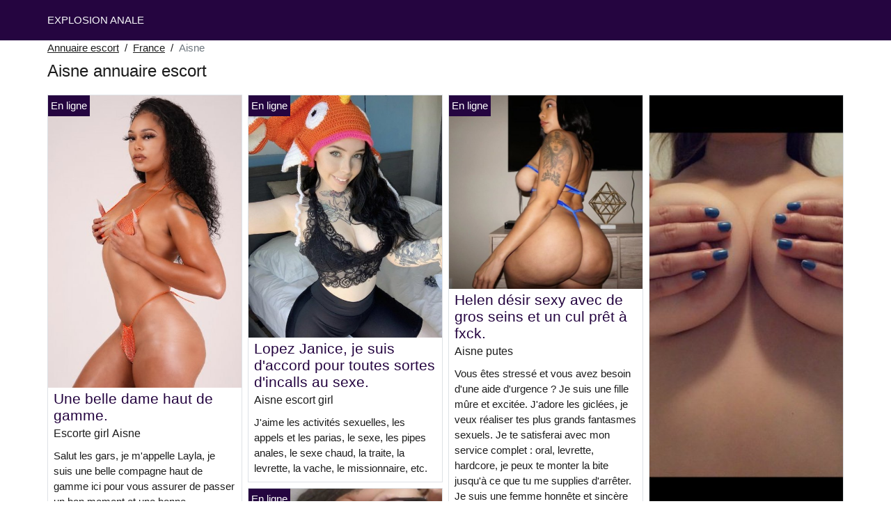

--- FILE ---
content_type: text/html; charset=UTF-8
request_url: https://www.explosionanale.com/fr/annuaire-escort/aisne
body_size: 8915
content:
<!doctype html>
<html lang="fr">
<head>
    <meta charset="utf-8">
    <meta name="viewport" content="width=device-width, initial-scale=1, shrink-to-fit=no">
    <link rel="stylesheet" href="/css/bootstrap.min.css" >
    <link rel="apple-touch-icon" sizes="180x180" href="/apple-touch-icon.png">
    <link rel="icon" type="image/png" sizes="32x32" href="/favicon-32x32.png">
    <link rel="icon" type="image/png" sizes="16x16" href="/favicon-16x16.png">
    <link rel="manifest" href="/site.webmanifest">
    <meta name="msapplication-TileColor" content="#250540">
    <meta name="theme-color" content="#ffffff">
		<title>Aisne annuaire escort, escortes girls | Explosion Anale ❤️</title>
	<meta name="description" content="Prostituées dans l&#039;Aisne, pute, escort girl, ⭐ escorte girl dans l&#039;Aisne, putes, escortes girl dans l&#039;Aisne, escorts." />
	<link rel="canonical" href="https://www.explosionanale.com/fr/annuaire-escort/aisne" />
	<style>
body{background-color:#FFFFFF;color: #1c1c1c;font-size: 15px;padding-bottom: 50px;padding-top: 50px;}
a, a:hover{color: #1c1c1c;}

header{
	line-height: 50px;position: fixed;top: 0;width: 100%;z-index: 1;background-color: #250540;
}
header a{text-transform: uppercase;}

h1{font-size:1.5rem;width: 100%;}
h2{font-size:1.4rem;width: 100%;}
h3{font-size:1.3rem;width: 100%;}
h4{font-size:1rem;width: 100%;}

.fiona{color: #250540;}
a.fiona:hover{color: #250540;}
.alexianne{background-color: rgba(37,5,64 ,.10);}
.roba{background-color: rgba(37,5,64 ,.60);}

.fadhela{display: block;white-space: nowrap;text-overflow: ellipsis;overflow: hidden;}

.janele{position: absolute;left: 0px;top: 0px;background: #250540;padding:4px;color: #fff;font-size:15px;}
.janele::before{content:"En ligne";}

.list-unstyled a, .list-unstyled a:hover{color: #5c0c9f;}

.container-fluid{width: 90%}

.card-columns{column-count: 1;column-gap: 0.5rem;}
.card-columns .border{width: 100%}

@media (min-width: 576px){
    .card-columns{column-count: 2;}
}
@media (min-width: 768px){
    .card-columns{column-count: 2;}
}
@media (min-width: 990px){
    .card-columns{column-count: 3;}
}
@media (min-width: 1200px){
    .card-columns{column-count: 4;}
}

.lazy{min-height: 100px;}

.sheherazad object, .sheherazad img{width: 100%;height: 33vh;}

.list-unstyled{column-count: 4;column-width: 150px;line-height: 18px;}

.breadcrumb{background-color: transparent;padding: 10px 0;margin: 0;}
.breadcrumb a{text-decoration: underline;}
.breadcrumb-item+.breadcrumb-item::before{color: #1c1c1c;}

@media (max-width: 767px){
    .list-unstyled{line-height:24px;}
}

#overlay {
  position: fixed;
  display: none;
  width: 100%;
  height: 100%;
  top: 0;
  left: 0;
  right: 0;
  bottom: 0;
  background-color: rgba(0,0,0,0.9);
  z-index: 2;
  padding: 20px;
}

#overlay div{
	padding: 20px;margin: 80px auto 0 auto;max-width: 750px;background-color: #000;color: #FFF;box-shadow: 0 0 40px 5px rgba(255,255,255,.15);
}

#overlay a{
	padding: 15px;display: block;margin: 30px auto;text-align: center;color: #fff;text-decoration: none;background-color: #5c0c9f;font-size: 18px;
}
#overlay h3{
	text-align:center;font-size: 1.8rem;margin: 1.5rem 0 1rem;font-weight: 700;color: #fff;
}

@media (max-width: 767px){
    .list-unstyled{line-height:24px;}
}

</style>	</head>
<body id="body" >

	<header>
    	<div class="container-fluid" >
    		<div class="row" >
    			<div class="col p-1"><a href="https://www.explosionanale.com" class="text-light" >EXPLOSION ANALE</a></div>
    		</div>
    	</div>
	</header>

		<div class="container-fluid"  >
	
    	<div class="row">
    		<div class="col p-1">
    			<ol class="breadcrumb py-1">
    				<li class="breadcrumb-item"><a href="https://www.explosionanale.com">Annuaire escort</a></li>
    				<li class="breadcrumb-item"><a href="https://www.explosionanale.com/fr/annuaire-escort">France</a></li>
    				<li class="breadcrumb-item active">Aisne</li>
    			</ol>
        	    <h1 class="py-1" >Aisne annuaire escort</h1>
        	</div>
        </div>
        
    	<div class="row">
            <div class="card-columns p-1">
            						<div class="d-inline-block border mb-2 position-relative">
	<a class="fiona" rel="nofollow" target="_blank" href="https://www.explosionanale.com/register">
    	<img class="w-100 lazy"
    		alt="Escorte girl Aisne"
    		data-src="//cdn.explosionanale.com/13yr6jEWPT.jpg"
    		src="[data-uri]">
    </a>
	<h3 class="my-1 mt-0 px-2">
		<a class="fiona" rel="nofollow" target="_blank" href="https://www.explosionanale.com/register">Une belle dame haut de gamme.</a>
	</h3>
	<h4 class="px-2 m-0">
		Escorte girl Aisne
	</h4>
	<p class="mt-1 mb-0  p-2">
		Salut les gars, je m'appelle Layla, je suis une belle compagne haut de gamme ici pour vous assurer de passer un bon moment et une bonne expérience.
			</p>
		<div class="janele"></div>
	</div>            						<div class="d-inline-block border mb-2 position-relative">
	<a class="fiona" rel="nofollow" target="_blank" href="https://www.explosionanale.com/register">
    	<img class="w-100 lazy"
    		alt="Escorte Aisne"
    		data-src="//cdn.explosionanale.com/mxuOqWBX3X.jpg"
    		src="[data-uri]">
    </a>
	<h3 class="my-1 mt-0 px-2">
		<a class="fiona" rel="nofollow" target="_blank" href="https://www.explosionanale.com/register">Les voitures spéciales de Clara outcall viennent jouer avec moi et vous ne voudrez plus jamais partir.</a>
	</h3>
	<h4 class="px-2 m-0">
		Escorte Aisne
	</h4>
	<p class="mt-1 mb-0  p-2">
		Bonjour, Messieurs, je suis Clara 26, avec une forte pulsion sexuelle. VENEZ me gifler et VOYEZ comme je suis mouillée. INCLINEZ-VOUS - N'HÉSITEZ PAS. VOUS SAVEZ QUE VOUS VOULEZ QUE CETTE PLACE SOIT DROITE, VOUS POURRIEZ VOUS NUISIR ♂ S L I P P E R Y A PAS D'APPLICATION DE LA LOI ⚠ NE ME CONTACTEZ PAS SI VOUS NE DEPENSEZ PAS MONEY‼ Pas de précipitation . ☑ LES RÉSIDUS SERONT BLOCKÉS ☑☑ HOMMES PROPRES ET DISCRETS SEULEMENT ☑ Je suis ici pour vous satisfaire et S'IL VOUS PLAÎT CONTACTEZ MAINTENANT NE PAS MANQUER BÉBÉ, PLZ
			</p>
	</div>            						<div class="d-inline-block border mb-2 position-relative">
	<a class="fiona" rel="nofollow" target="_blank" href="https://www.explosionanale.com/register">
    	<img class="w-100 lazy"
    		alt="Escortes girl Aisne"
    		data-src="//cdn.explosionanale.com/fdwsRuOJy5.jpg"
    		src="[data-uri]">
    </a>
	<h3 class="my-1 mt-0 px-2">
		<a class="fiona" rel="nofollow" target="_blank" href="https://www.explosionanale.com/register">Bunni épais au chocolat et à la mélanine sucrée.</a>
	</h3>
	<h4 class="px-2 m-0">
		Escortes girl Aisne
	</h4>
	<p class="mt-1 mb-0  p-2">
		Sweet Melanie ⓦⓔⓣⓦⓘⓛⓓѕℓιρρєяу ⓕⓡⓔⓐⓚ❣ INCALLS ONLY‼️REAL PICS Thick Thighs / Pretty Chocolate Baby Gurl , Amazing Luscious Ass✔clean,✔soft, ✔smell pretty. SatisfactionGuaranteed‼ Demande sérieuse Only‼️ Permettez-moi de vous gâter avec mes merveilleuses compétences et talents PAS DE RUSSITE SAFE‼️ PLZ PAS DE LOI ENFORCEMENTS‼️TEXT OU APPELEZ Je prends aussi Cashapp, PayPal et Venmo comme paiements en plus de l'argent liquide bien sûr
			</p>
		<div class="janele"></div>
	</div>            						<div class="d-inline-block border mb-2 position-relative">
	<a class="fiona" rel="nofollow" target="_blank" href="https://www.explosionanale.com/register">
    	<img class="w-100 lazy"
    		alt="Aisne escortes girls"
    		data-src="//cdn.explosionanale.com/HZzjtnJCAy.jpg"
    		src="[data-uri]">
    </a>
	<h3 class="my-1 mt-0 px-2">
		<a class="fiona" rel="nofollow" target="_blank" href="https://www.explosionanale.com/register">Lola la parfaite gâter bonne fille aux habitudes coquines.</a>
	</h3>
	<h4 class="px-2 m-0">
		Aisne escortes girls
	</h4>
	<p class="mt-1 mb-0  p-2">
		Salut les gars, je suis Lola, un fournisseur haut de gamme ici à huston qui offre une expérience sans précipitation garantie de vous laisser une impression durable ! corps très musclé, teint caramel, super propre, toujours sous la douche ! je fais actuellement des offres spéciales, Dont Miss Out Babes - No BB No GFE No Greek
			</p>
		<div class="janele"></div>
	</div>            						<div class="d-inline-block border mb-2 position-relative">
	<a class="fiona" rel="nofollow" target="_blank" href="https://www.explosionanale.com/register">
    	<img class="w-100 lazy"
    		alt="Aisne escorts"
    		data-src="//cdn.explosionanale.com/aafuhPwWND.jpg"
    		src="[data-uri]">
    </a>
	<h3 class="my-1 mt-0 px-2">
		<a class="fiona" rel="nofollow" target="_blank" href="https://www.explosionanale.com/register">Marrysexy cul sexy hey guys i do both incall and outcall i render all services if you love to see me in person . blow job anal 69 massage et beaucoup plus .</a>
	</h3>
	<h4 class="px-2 m-0">
		Aisne escorts
	</h4>
	<p class="mt-1 mb-0  p-2">
		Salut les gars, je suis de retour en ville avec mon service de sexy hottie, je rends toutes sortes de services, que ce soit sur appel ou en déplacement, envoyez-moi des SMS pour un anal, une levrette, un 69, un massage, une pipe et bien d'autres services.
			</p>
		<div class="janele"></div>
	</div>            						<div class="d-inline-block border mb-2 position-relative">
	<a class="fiona" rel="nofollow" target="_blank" href="https://www.explosionanale.com/register">
    	<img class="w-100 lazy"
    		alt="Escortgirls Aisne"
    		data-src="//cdn.explosionanale.com/XpfFxIAFlv.jpg"
    		src="[data-uri]">
    </a>
	<h3 class="my-1 mt-0 px-2">
		<a class="fiona" rel="nofollow" target="_blank" href="https://www.explosionanale.com/register">En forme d&#039;black, sentez votre meilleur potentiel : toboggan nuru, table de traite, douche.</a>
	</h3>
	<h4 class="px-2 m-0">
		Escortgirls Aisne
	</h4>
	<p class="mt-1 mb-0  p-2">
		Prenez du temps pour vous, faites l'expérience d'un sentiment de dépaysement avec un massage du corps à l'aide d'huiles chaudes, de sourires doux, discret et privé. 
			</p>
	</div>            						<div class="d-inline-block border mb-2 position-relative">
	<a class="fiona" rel="nofollow" target="_blank" href="https://www.explosionanale.com/register">
    	<img class="w-100 lazy"
    		alt="Aisne escort girls"
    		data-src="//cdn.explosionanale.com/iK9bun3Lk3.jpg"
    		src="[data-uri]">
    </a>
	<h3 class="my-1 mt-0 px-2">
		<a class="fiona" rel="nofollow" target="_blank" href="https://www.explosionanale.com/register">Coco Aisne blonde russe américaine bbw amazon beauty .</a>
	</h3>
	<h4 class="px-2 m-0">
		Aisne escort girls
	</h4>
	<p class="mt-1 mb-0  p-2">
		Tout le monde sait que les filles potelées sont plus amusantes au lit... Adaptons une séance pour satisfaire votre envie !
			</p>
		<div class="janele"></div>
	</div>            						<div class="d-inline-block border mb-2 position-relative">
	<a class="fiona" rel="nofollow" target="_blank" href="https://www.explosionanale.com/register">
    	<img class="w-100 lazy"
    		alt="Aisne escort girl"
    		data-src="//cdn.explosionanale.com/FPjbRLaCuf.jpg"
    		src="[data-uri]">
    </a>
	<h3 class="my-1 mt-0 px-2">
		<a class="fiona" rel="nofollow" target="_blank" href="https://www.explosionanale.com/register">Lopez Janice, je suis d&#039;accord pour toutes sortes d&#039;incalls au sexe.</a>
	</h3>
	<h4 class="px-2 m-0">
		Aisne escort girl
	</h4>
	<p class="mt-1 mb-0  p-2">
		J'aime les activités sexuelles, les appels et les parias, le sexe, les pipes anales, le sexe chaud, la traite, la levrette, la vache, le missionnaire, etc. 
			</p>
		<div class="janele"></div>
	</div>            						<div class="d-inline-block border mb-2 position-relative">
	<a class="fiona" rel="nofollow" target="_blank" href="https://www.explosionanale.com/register">
    	<img class="w-100 lazy"
    		alt="Escortes Aisne"
    		data-src="//cdn.explosionanale.com/HW1wynbHJT.jpg"
    		src="[data-uri]">
    </a>
	<h3 class="my-1 mt-0 px-2">
		<a class="fiona" rel="nofollow" target="_blank" href="https://www.explosionanale.com/register">Sara, super-monstre sauvage, pourvoyeuse de gfe. Les exclus ne veulent que voyager.</a>
	</h3>
	<h4 class="px-2 m-0">
		Escortes Aisne
	</h4>
	<p class="mt-1 mb-0  p-2">
		Je suis cette fille qui fera toutes les choses que la dernière fille ne ferait pas. Épaisse et sexy, avec des courbes aux bons endroits. Je suis définitivement une donneuse et je ne veux rien de plus que de m'assurer que vous êtes satisfait de votre menu complet, appelez-moi aujourd'hui et jouez avec moi !
			</p>
		<div class="janele"></div>
	</div>            						<div class="d-inline-block border mb-2 position-relative">
	<a class="fiona" rel="nofollow" target="_blank" href="https://www.explosionanale.com/register">
    	<img class="w-100 lazy"
    		alt="Aisne escorts"
    		data-src="//cdn.explosionanale.com/prTaFwWr7a.jpg"
    		src="[data-uri]">
    </a>
	<h3 class="my-1 mt-0 px-2">
		<a class="fiona" rel="nofollow" target="_blank" href="https://www.explosionanale.com/register">Leila est vraiment prête, je suis disponible à la fois pour recevoir et la sortie.</a>
	</h3>
	<h4 class="px-2 m-0">
		Aisne escorts
	</h4>
	<p class="mt-1 mb-0  p-2">
		♥️Working chaque jour et à tout moment, ma passion est de vous faire sentir bien et que vous appréciez le temps passé avec moi. Je satisfais vos besoins et réalise vos rêves. J'ai aussi des vidéos sucrées et juteuses à vendre, venez me voir, laissez-moi vous emmener sur un bon ride♥️ 
			</p>
		<div class="janele"></div>
	</div>            						<div class="d-inline-block border mb-2 position-relative">
	<a class="fiona" rel="nofollow" target="_blank" href="https://www.explosionanale.com/register">
    	<img class="w-100 lazy"
    		alt="Aisne escorte girls"
    		data-src="//cdn.explosionanale.com/N3x9X2kE2s.jpg"
    		src="[data-uri]">
    </a>
	<h3 class="my-1 mt-0 px-2">
		<a class="fiona" rel="nofollow" target="_blank" href="https://www.explosionanale.com/register">Sandra David, tous mes 3 trous sont disponibles pour satisfaire les besoins de relaxation sexuelle de u et mk u.</a>
	</h3>
	<h4 class="px-2 m-0">
		Aisne escorte girls
	</h4>
	<p class="mt-1 mb-0  p-2">
		Je vais te baiser sans limite, 69(position sexuelle), A-level (sexe anal), adoration du corps, CIM (sperme dans la bouche), COB (sperme sur le corps) COF (sperme sur le visage) DFK (baiser français profond), massage érotique, extra ball (faire l'amour plusieurs fois), face sitting, fisting (donner), French kissing, GFE, BDSM mi
			</p>
		<div class="janele"></div>
	</div>            						<div class="d-inline-block border mb-2 position-relative">
	<a class="fiona" rel="nofollow" target="_blank" href="https://www.explosionanale.com/register">
    	<img class="w-100 lazy"
    		alt="Aisne prostituée"
    		data-src="//cdn.explosionanale.com/ZM1sHDJ0kg.jpg"
    		src="[data-uri]">
    </a>
	<h3 class="my-1 mt-0 px-2">
		<a class="fiona" rel="nofollow" target="_blank" href="https://www.explosionanale.com/register">Liz aime les grands, les blonds et les enthousiastes !</a>
	</h3>
	<h4 class="px-2 m-0">
		Aisne prostituée
	</h4>
	<p class="mt-1 mb-0  p-2">
		Bonjour messieurs, en avez-vous assez de jouer avec des petites filles inexpérimentées ? Eh bien venez, laissez-moi vous montrer comment une vraie femme plaît à son homme ! Pas de drame, pas de jeux, pas d'acomptes et pas de confusion. Juste du plaisir et de la paix. Disponible pour l'incall et le outcall pour un temps limité ! Situé près du centre commercial Northstar 
			</p>
		<div class="janele"></div>
	</div>            						<div class="d-inline-block border mb-2 position-relative">
	<a class="fiona" rel="nofollow" target="_blank" href="https://www.explosionanale.com/register">
    	<img class="w-100 lazy"
    		alt="Aisne escort"
    		data-src="//cdn.explosionanale.com/BKwuvWKBHy.jpg"
    		src="[data-uri]">
    </a>
	<h3 class="my-1 mt-0 px-2">
		<a class="fiona" rel="nofollow" target="_blank" href="https://www.explosionanale.com/register">Hotsexyeliza descend pour baiser.</a>
	</h3>
	<h4 class="px-2 m-0">
		Aisne escort
	</h4>
	<p class="mt-1 mb-0  p-2">
		Je suis disponible pour tous les services de rencontre, qu'il s'agisse de services d'incall ou de services extrajudiciaires, tels que le sexe anal, le sexe oral, etc.
			</p>
	</div>            						<div class="d-inline-block border mb-2 position-relative">
	<a class="fiona" rel="nofollow" target="_blank" href="https://www.explosionanale.com/register">
    	<img class="w-100 lazy"
    		alt="Escorte girl Aisne"
    		data-src="//cdn.explosionanale.com/WUYTXpx2al.jpg"
    		src="[data-uri]">
    </a>
	<h3 class="my-1 mt-0 px-2">
		<a class="fiona" rel="nofollow" target="_blank" href="https://www.explosionanale.com/register">Danielle, rencontrons-nous et amusons-nous.</a>
	</h3>
	<h4 class="px-2 m-0">
		Escorte girl Aisne
	</h4>
	<p class="mt-1 mb-0  p-2">
		 Cherchez-moi avec mon numéro, laissez-moi négocier, mes prix sont négociables et disponibles à votre goût.
			</p>
	</div>            						<div class="d-inline-block border mb-2 position-relative">
	<a class="fiona" rel="nofollow" target="_blank" href="https://www.explosionanale.com/register">
    	<img class="w-100 lazy"
    		alt="Aisne prostituée"
    		data-src="//cdn.explosionanale.com/sWWIVoPsZe.jpg"
    		src="[data-uri]">
    </a>
	<h3 class="my-1 mt-0 px-2">
		<a class="fiona" rel="nofollow" target="_blank" href="https://www.explosionanale.com/register">Jess big booty latina.</a>
	</h3>
	<h4 class="px-2 m-0">
		Aisne prostituée
	</h4>
	<p class="mt-1 mb-0  p-2">
		Latina au gros cul mince qui cherche à s'amuser ce soir, appelez-moi si vous êtes un gentleman généreux à la recherche d'un modèle tout en courbes 
			</p>
	</div>            						<div class="d-inline-block border mb-2 position-relative">
	<a class="fiona" rel="nofollow" target="_blank" href="https://www.explosionanale.com/register">
    	<img class="w-100 lazy"
    		alt="Aisne escortes"
    		data-src="//cdn.explosionanale.com/VKqfdaowQ5.jpg"
    		src="[data-uri]">
    </a>
	<h3 class="my-1 mt-0 px-2">
		<a class="fiona" rel="nofollow" target="_blank" href="https://www.explosionanale.com/register">Sexycaroline, je suis disponible pour faire l&#039;amour.</a>
	</h3>
	<h4 class="px-2 m-0">
		Aisne escortes
	</h4>
	<p class="mt-1 mb-0  p-2">
		Hé ! J'ai 29 ans, Horny Girl cherche un homme parce que ma chatte a tellement faim d'une bite. J'ai toujours voulu qu'un homme me mange et me laisse le baiser et le sucer.
			</p>
	</div>            						<div class="d-inline-block border mb-2 position-relative">
	<a class="fiona" rel="nofollow" target="_blank" href="https://www.explosionanale.com/register">
    	<img class="w-100 lazy"
    		alt="Aisne putes"
    		data-src="//cdn.explosionanale.com/UUboJle6jv.jpg"
    		src="[data-uri]">
    </a>
	<h3 class="my-1 mt-0 px-2">
		<a class="fiona" rel="nofollow" target="_blank" href="https://www.explosionanale.com/register">Helen désir sexy avec de gros seins et un cul prêt à fxck.</a>
	</h3>
	<h4 class="px-2 m-0">
		Aisne putes
	</h4>
	<p class="mt-1 mb-0  p-2">
		Vous êtes stressé et vous avez besoin d'une aide d'urgence ? Je suis une fille mûre et excitée. J'adore les giclées, je veux réaliser tes plus grands fantasmes sexuels. Je te satisferai avec mon service complet : oral, levrette, hardcore, je peux te monter la bite jusqu'à ce que tu me supplies d'arrêter. Je suis une femme honnête et sincère que vous aimeriez rencontrer. Je suis disponible toute la journée et toute la nuit pour l'incall et l'outcall.  Si vous avez besoin de mon service, envoyez-moi un SMS pour connaître le tarif et l'expérience inoubliable % réel et prêt maintenant Amusement coquin Chez moi ou chez vous [protégé par un e-mail]
			</p>
		<div class="janele"></div>
	</div>            						<div class="d-inline-block border mb-2 position-relative">
	<a class="fiona" rel="nofollow" target="_blank" href="https://www.explosionanale.com/register">
    	<img class="w-100 lazy"
    		alt="Escorte Aisne"
    		data-src="//cdn.explosionanale.com/I8NHu0QTMm.jpg"
    		src="[data-uri]">
    </a>
	<h3 class="my-1 mt-0 px-2">
		<a class="fiona" rel="nofollow" target="_blank" href="https://www.explosionanale.com/register">Stacey viens te détendre avec moi !! plus de blondinette, je suis maintenant brune ! .</a>
	</h3>
	<h4 class="px-2 m-0">
		Escorte Aisne
	</h4>
	<p class="mt-1 mb-0  p-2">
		Bonjour, messieurs. Permettez-moi de me présenter, je suis Stacey ! Comme vous pouvez le voir, je suis une beauté naturelle et haut de gamme. Je règne depuis le Nord-Ouest du Pacifique (Aisne) & en ville pour quelques temps de jeu. Traitez-moi bien & je reviendrai toujours pour en avoir plus. Je vais te traiter comme un roi, je suis ton cadeau spécial. Je sais comment être le meilleur pour toi....
			</p>
		<div class="janele"></div>
	</div>            						<div class="d-inline-block border mb-2 position-relative">
	<a class="fiona" rel="nofollow" target="_blank" href="https://www.explosionanale.com/register">
    	<img class="w-100 lazy"
    		alt="Aisne escorte girls"
    		data-src="//cdn.explosionanale.com/zDmIB9GPmq.jpg"
    		src="[data-uri]">
    </a>
	<h3 class="my-1 mt-0 px-2">
		<a class="fiona" rel="nofollow" target="_blank" href="https://www.explosionanale.com/register">Jayla, jouons tant que je suis là.</a>
	</h3>
	<h4 class="px-2 m-0">
		Aisne escorte girls
	</h4>
	<p class="mt-1 mb-0  p-2">
		tout naturellement doux et sensationnel. Notre temps ensemble ira au-delà de votre plus haut expectations✨Be généreux avec moi et de voir quelles surprises je réserve. Venez me rencontrer, ne soyez pas timide de ne pas visiter longtemps. Dites-moi juste ce que vous aimez et nous pouvons aller de là ❤️I'm super sweet... Vous vous sentirez toujours à l'aise... Envoyez-moi un SMS
			</p>
		<div class="janele"></div>
	</div>            						<div class="d-inline-block border mb-2 position-relative">
	<a class="fiona" rel="nofollow" target="_blank" href="https://www.explosionanale.com/register">
    	<img class="w-100 lazy"
    		alt="Escortgirl Aisne"
    		data-src="//cdn.explosionanale.com/UD6ykZHiQx.jpg"
    		src="[data-uri]">
    </a>
	<h3 class="my-1 mt-0 px-2">
		<a class="fiona" rel="nofollow" target="_blank" href="https://www.explosionanale.com/register">Disponible selon vos goûts disponible selon vos goûts disponible selon vos goûts, envoyez-moi un SMS.</a>
	</h3>
	<h4 class="px-2 m-0">
		Escortgirl Aisne
	</h4>
	<p class="mt-1 mb-0  p-2">
		Le service complet comprend les intérêts sexuels :
 Doggy Style✔✔,Anal,✔✔Oral✔✔ Baiser et profiter de la nuit entière ✔✔
 69 style ✔✔ passionné Baiser ✔✔
 Massage du pénis,✔✔ succion du pénis ✔✔Play et extras adultes pour le stress ✔✔
 Massage pour la thérapie -✔✔
Douche Sexe avec plusieurs positions
			</p>
	</div>            						<div class="d-inline-block border mb-2 position-relative">
	<a class="fiona" rel="nofollow" target="_blank" href="https://www.explosionanale.com/register">
    	<img class="w-100 lazy"
    		alt="Escort girls Aisne"
    		data-src="//cdn.explosionanale.com/GD8uJnhmn8.jpg"
    		src="[data-uri]">
    </a>
	<h3 class="my-1 mt-0 px-2">
		<a class="fiona" rel="nofollow" target="_blank" href="https://www.explosionanale.com/register">Adrena ma chatte est tellement mouillée en ce moment. J&#039;ai besoin d&#039;une bonne bite.</a>
	</h3>
	<h4 class="px-2 m-0">
		Escort girls Aisne
	</h4>
	<p class="mt-1 mb-0  p-2">
		Je suis disponible chaque fois que vous en ressentez le besoin. Il suffit de réserver pour que nous puissions jouer à un moment donné !
 
Mon service comprend également
			</p>
		<div class="janele"></div>
	</div>            						<div class="d-inline-block border mb-2 position-relative">
	<a class="fiona" rel="nofollow" target="_blank" href="https://www.explosionanale.com/register">
    	<img class="w-100 lazy"
    		alt="Escort girl Aisne"
    		data-src="//cdn.explosionanale.com/Ap4XwWoqJt.jpg"
    		src="[data-uri]">
    </a>
	<h3 class="my-1 mt-0 px-2">
		<a class="fiona" rel="nofollow" target="_blank" href="https://www.explosionanale.com/register">La chatte chaude et salope de Bretagne.</a>
	</h3>
	<h4 class="px-2 m-0">
		Escort girl Aisne
	</h4>
	<p class="mt-1 mb-0  p-2">
		Disponible pour tous les services 24 heures sur 24, que ce soit en appel ou par téléphone, je suis un fournisseur très soumis et prêt à satisfaire tous vos besoins. Je ne fais pas de discrimination, toutes les ethnies sont les bienvenues, n'hésitez pas à me frapper. Je suis très doux et attentionné, avec un cœur pur. 
			</p>
		<div class="janele"></div>
	</div>            						<div class="d-inline-block border mb-2 position-relative">
	<a class="fiona" rel="nofollow" target="_blank" href="https://www.explosionanale.com/register">
    	<img class="w-100 lazy"
    		alt="Aisne escortgirl"
    		data-src="//cdn.explosionanale.com/w8KinCvSio.jpg"
    		src="[data-uri]">
    </a>
	<h3 class="my-1 mt-0 px-2">
		<a class="fiona" rel="nofollow" target="_blank" href="https://www.explosionanale.com/register">2hot asian play duo double fun natural body natural work asian tight juice pussy come.</a>
	</h3>
	<h4 class="px-2 m-0">
		Aisne escortgirl
	</h4>
	<p class="mt-1 mb-0  p-2">
		New Asian Grils , 100%Young & SexyBig BOOBSS-pecial Nuru B2B RubKiss & Touch &L-i-ck% What you see is what you get%REAL YOUNG & SEXY ASIAN%SENSUAL+EROTIC㊙️ BBJ & GFE㊙️ Sucking & Licking㊙️ G.F.E & B2B kiss naked body touch me！
			</p>
		<div class="janele"></div>
	</div>            						<div class="d-inline-block border mb-2 position-relative">
	<a class="fiona" rel="nofollow" target="_blank" href="https://www.explosionanale.com/register">
    	<img class="w-100 lazy"
    		alt="Aisne escorte"
    		data-src="//cdn.explosionanale.com/zO9tVavmMv.jpg"
    		src="[data-uri]">
    </a>
	<h3 class="my-1 mt-0 px-2">
		<a class="fiona" rel="nofollow" target="_blank" href="https://www.explosionanale.com/register">Kayy sweet kay.</a>
	</h3>
	<h4 class="px-2 m-0">
		Aisne escorte
	</h4>
	<p class="mt-1 mb-0  p-2">
		Bonjour messieurs, je m'appelle Kay. Je cherche des hommes mûrs et professionnels de haut niveau à Aisne. Je m'adresse à des hommes honnêtes et respectueux... Si vous cherchez à vous détendre et à vous amuser avec une belle et authentique chérie, n'hésitez pas à me contacter. Appels à l'extérieur seulement !!!!! Appels sortants uniquement !!!!!!!!!!! """ ET INCLINE par des nominations SEULEMENT !!!!!

*Fetish Friendly*
			</p>
	</div>            						<div class="d-inline-block border mb-2 position-relative">
	<a class="fiona" rel="nofollow" target="_blank" href="https://www.explosionanale.com/register">
    	<img class="w-100 lazy"
    		alt="Aisne escorte girls"
    		data-src="//cdn.explosionanale.com/Cv4vsNpfgp.jpg"
    		src="[data-uri]">
    </a>
	<h3 class="my-1 mt-0 px-2">
		<a class="fiona" rel="nofollow" target="_blank" href="https://www.explosionanale.com/register">Carmen, une poupée exotique qui aime faire des éclaboussures.</a>
	</h3>
	<h4 class="px-2 m-0">
		Aisne escorte girls
	</h4>
	<p class="mt-1 mb-0  p-2">
		Je suis impatient d'être votre nouvelle obsession ! !! Tout ce dont vous avez besoin ici sexy fun babe avec un corps parfait tout naturel et un sourire éclatant 
			</p>
		<div class="janele"></div>
	</div>            						<div class="d-inline-block border mb-2 position-relative">
	<a class="fiona" rel="nofollow" target="_blank" href="https://www.explosionanale.com/register">
    	<img class="w-100 lazy"
    		alt="Escortes girls Aisne"
    		data-src="//cdn.explosionanale.com/KJx9yidId6.jpg"
    		src="[data-uri]">
    </a>
	<h3 class="my-1 mt-0 px-2">
		<a class="fiona" rel="nofollow" target="_blank" href="https://www.explosionanale.com/register">Jucy lucy busty bombshell milf.</a>
	</h3>
	<h4 class="px-2 m-0">
		Escortes girls Aisne
	</h4>
	<p class="mt-1 mb-0  p-2">
		Venez vivre un moment incroyable : ce qu'est une femme expérimentée. Je suis amusante, facile à vivre, intelligente et divertissante. Au cours d'un appel ou d'une sortie, il suffit d'appuyer sur ma ligne et nous trouverons une solution.
			</p>
		<div class="janele"></div>
	</div>            						<div class="d-inline-block border mb-2 position-relative">
	<a class="fiona" rel="nofollow" target="_blank" href="https://www.explosionanale.com/register">
    	<img class="w-100 lazy"
    		alt="Aisne escorte girl"
    		data-src="//cdn.explosionanale.com/g0Yfdb79wP.jpg"
    		src="[data-uri]">
    </a>
	<h3 class="my-1 mt-0 px-2">
		<a class="fiona" rel="nofollow" target="_blank" href="https://www.explosionanale.com/register">Charlotte charlottey.</a>
	</h3>
	<h4 class="px-2 m-0">
		Aisne escorte girl
	</h4>
	<p class="mt-1 mb-0  p-2">
		Envoyez-moi un SMS sur WhatsApp ! S'il vous plaît rester clair si vous n'êtes pas sérieux Am gentil et j'aime la satisfaction !! Tu me voudras encore et encore 
			</p>
	</div>            						<div class="d-inline-block border mb-2 position-relative">
	<a class="fiona" rel="nofollow" target="_blank" href="https://www.explosionanale.com/register">
    	<img class="w-100 lazy"
    		alt="Aisne prostituées"
    		data-src="//cdn.explosionanale.com/3PQu2NUCLQ.jpg"
    		src="[data-uri]">
    </a>
	<h3 class="my-1 mt-0 px-2">
		<a class="fiona" rel="nofollow" target="_blank" href="https://www.explosionanale.com/register">Mellisa excitée prépare ma place ou la tienne .</a>
	</h3>
	<h4 class="px-2 m-0">
		Aisne prostituées
	</h4>
	<p class="mt-1 mb-0  p-2">
		Hey Mon nom est mia in perfect Package ✨ que je vous garantis que vous aimerez revenir en courant pour plus ✨ ✔ Real ✔ Sexy ✔ Discret Disponible Pour les hommes qui désirent le meilleur en matière de compagnonnage ‼️ Serious Inquiries only Playful 5 star enjoyment Professional Safe Beautiful Smooth Body A Mesmerizing face Ill leave you satisfied from the moment we meet ✈️ CATCH ME WHILE YOU CAN ✈️ ✔ ✔ ✨ 100% indépendant ✨ CleanClassy ✨ 100% Real Pictures ✨ Great Hygiene DONT HESITATE TO TEXT
			</p>
	</div>            						<div class="d-inline-block border mb-2 position-relative">
	<a class="fiona" rel="nofollow" target="_blank" href="https://www.explosionanale.com/register">
    	<img class="w-100 lazy"
    		alt="Escortgirls Aisne"
    		data-src="//cdn.explosionanale.com/0jdfWlvu1K.jpg"
    		src="[data-uri]">
    </a>
	<h3 class="my-1 mt-0 px-2">
		<a class="fiona" rel="nofollow" target="_blank" href="https://www.explosionanale.com/register">Chloe Aisne, la fée des chattes exotiques.</a>
	</h3>
	<h4 class="px-2 m-0">
		Escortgirls Aisne
	</h4>
	<p class="mt-1 mb-0  p-2">
		Bonjour, messieurs. Je mesure 1,80 m, je suis petite et très gentille. Je suis ici pour passer un bon moment, mais surtout, pour VOUS faire plaisir ! Si vous cherchez un compagnon à long terme ou même une aventure saisonnière, je suis la femme parfaite pour vous. Je suis spontanée, très sexy et ouverte d'esprit. Mon #1️⃣goal est de vous laisser satisfait. Laissez-moi prendre soin de vous. 100% de vraies photos
			</p>
		<div class="janele"></div>
	</div>            						<div class="d-inline-block border mb-2 position-relative">
	<a class="fiona" rel="nofollow" target="_blank" href="https://www.explosionanale.com/register">
    	<img class="w-100 lazy"
    		alt="Aisne pute"
    		data-src="//cdn.explosionanale.com/rfZ0itF2hs.jpg"
    		src="[data-uri]">
    </a>
	<h3 class="my-1 mt-0 px-2">
		<a class="fiona" rel="nofollow" target="_blank" href="https://www.explosionanale.com/register">Susan se branche.</a>
	</h3>
	<h4 class="px-2 m-0">
		Aisne pute
	</h4>
	<p class="mt-1 mb-0  p-2">
		Je m'appelle Susan, je suis une femme sexy et coquine, j'aime m'amuser avec des personnes qui ont un grand sens de l'humour et avec qui il est agréable d'être. Mon service comprend, 69, le sexe avec préservatif, le sexe sans préservatif, l'anal, les escortes, le baiser profond de la langue, la pipe. N'hésitez pas à me contacter sur mon téléphone portable
			</p>
		<div class="janele"></div>
	</div>            	            </div>
    	</div>
    	
    	<div class="row">
    		<div class="col p-1">
    			<h2 class="py-2 m-0" >Escortes girls dans l&#039;Aisne</h2>
            	<ul class="list-unstyled " >
                	                		<li class="p-1"><a href="https://www.explosionanale.com/fr/annuaire-escort/aisne/soissons">Soissons</a></li>
                	                		<li class="p-1"><a href="https://www.explosionanale.com/fr/annuaire-escort/aisne/chauny">Chauny</a></li>
                	                		<li class="p-1"><a href="https://www.explosionanale.com/fr/annuaire-escort/aisne/laon">Laon</a></li>
                	                		<li class="p-1"><a href="https://www.explosionanale.com/fr/annuaire-escort/aisne/tergnier">Tergnier</a></li>
                	                		<li class="p-1"><a href="https://www.explosionanale.com/fr/annuaire-escort/aisne/chateau-thierry">Château-Thierry</a></li>
                	                		<li class="p-1"><a href="https://www.explosionanale.com/fr/annuaire-escort/aisne/saint-quentin">Saint-Quentin</a></li>
                	                		<li class="p-1"><a href="https://www.explosionanale.com/fr/annuaire-escort/aisne/villers-cotterets">Villers-Cotterêts</a></li>
                	            	</ul>
    		</div>
		</div>
		
	</div>
	
    <div id="overlay" ></div>

	<script src="/js/jquery-3.5.1.min.js"></script>
    <script src="/js/intersection-observer.js"></script>
    <script src="/js/lazyload.min.js"></script>
    <script>
    var lazyLoadInstance = new LazyLoad({
        elements_selector: ".lazy",
        threshold: 300,
    });

    $(document).on('click', '.card-columns a', function(e){
    	e.preventDefault();
    	
    	showOverlay();
    });
    
    $(document).on('click', '.show-phone', function(e){
    	e.preventDefault();
    	$(this).hide();
    	$('.phone').css('display', 'inline-block');
    	$('.phone')[0].click();
    });

    function showOverlay()
    {
    	$("#overlay").empty();
    	$.ajax({
    		url : '/overlay',
    		type : 'POST',
    		dataType : 'html',
    		success : function(html) {
    			$("#overlay").html(html);
    			$("#overlay").show();
    			$("body").css('overflow', 'hidden');
    		}
    	});
    }

    function aVisitor()
    {
    	$.post( "/a-visitor" );
    }

    $( document ).ready(function() {
    	aVisitor();
    });
    </script>
    
<script defer src="https://static.cloudflareinsights.com/beacon.min.js/vcd15cbe7772f49c399c6a5babf22c1241717689176015" integrity="sha512-ZpsOmlRQV6y907TI0dKBHq9Md29nnaEIPlkf84rnaERnq6zvWvPUqr2ft8M1aS28oN72PdrCzSjY4U6VaAw1EQ==" data-cf-beacon='{"version":"2024.11.0","token":"ba2a5aa87ca94ac08bd2dff658606916","r":1,"server_timing":{"name":{"cfCacheStatus":true,"cfEdge":true,"cfExtPri":true,"cfL4":true,"cfOrigin":true,"cfSpeedBrain":true},"location_startswith":null}}' crossorigin="anonymous"></script>
</body>
</html>